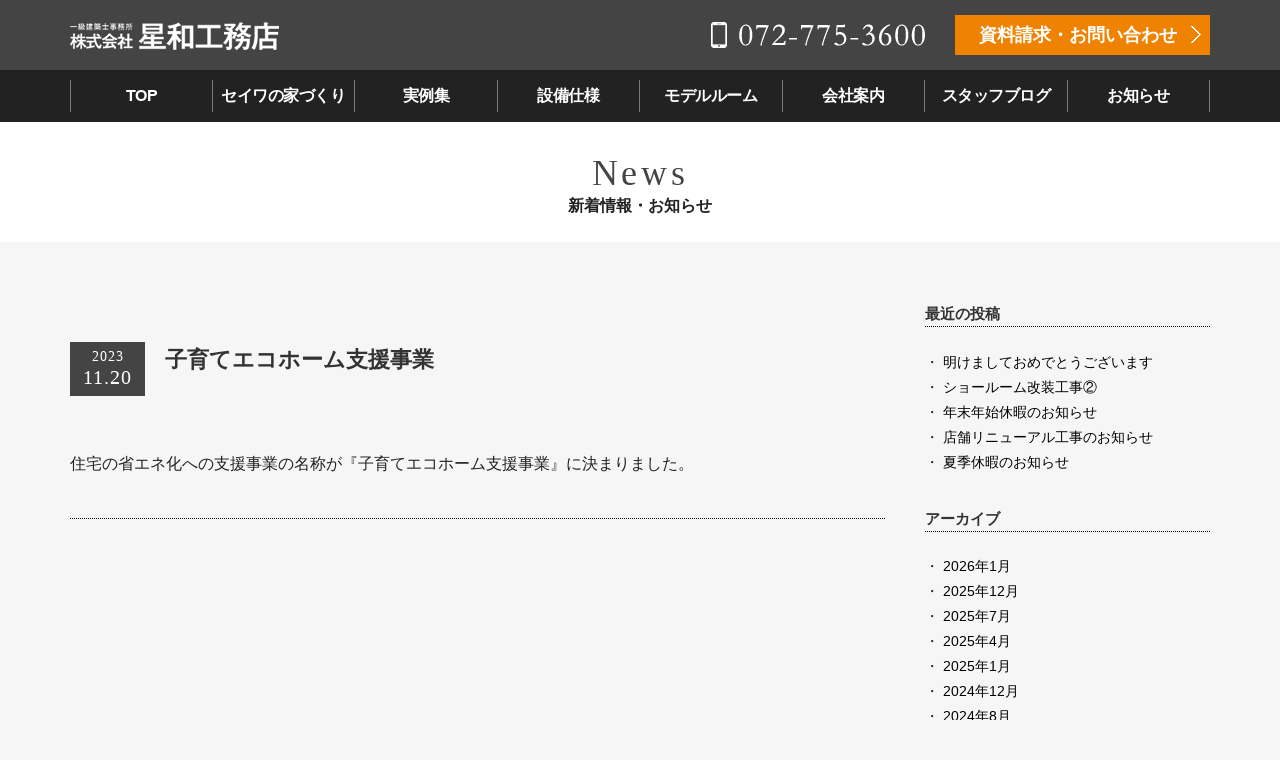

--- FILE ---
content_type: text/html; charset=UTF-8
request_url: https://seiwa-komuten.co.jp/news/2023/11/20/
body_size: 38158
content:
<!doctype html>
<html>

<head>
  <meta http-equiv="Content-Type" content="text/html; charset=utf-8" />
  <meta name="viewport" content="width=device-width">
  <meta name="format-detection" content="telephone=no">
  <title>20 | 11月 | 2023 | 星和工務店 | 伊丹市、尼崎市、西宮市、宝塚市、芦屋市の新築・建て替え・リフォームのことなら星和工務店</title>
  <meta name="description" content="伊丹市、尼崎市、西宮市、宝塚市、芦屋市を中心に関西一円で、新築・建て替え・リフォームなどの方は星和工務店にお気軽にご相談ください。 " />
  <meta name="viewport" content="width=device-width">
  <link rel="stylesheet" href="https://seiwa-komuten.co.jp/common/css/reset.css">
  <link rel="stylesheet" href="https://seiwa-komuten.co.jp/common/css/common.css">
  <link rel="stylesheet" href="https://seiwa-komuten.co.jp/common/css/module.css">
  <link rel="stylesheet" type="text/css" media="all" href="https://seiwa-komuten.co.jp/wp/wp-content/themes/seiwa-komuten/style.css" />
  <script>
    console.log("");
  </script>
  <script src="https://seiwa-komuten.co.jp/common/js/jquery-1.11.1.min.js"></script>
  <script src="https://seiwa-komuten.co.jp/common/js/common.js"></script>
  	<link rel='archives' title='2026年1月' href='https://seiwa-komuten.co.jp/news/2026/01/' />
	<link rel='archives' title='2025年12月' href='https://seiwa-komuten.co.jp/news/2025/12/' />
	<link rel='archives' title='2025年7月' href='https://seiwa-komuten.co.jp/news/2025/07/' />
	<link rel='archives' title='2025年4月' href='https://seiwa-komuten.co.jp/news/2025/04/' />
	<link rel='archives' title='2025年1月' href='https://seiwa-komuten.co.jp/news/2025/01/' />
	<link rel='archives' title='2024年12月' href='https://seiwa-komuten.co.jp/news/2024/12/' />
	<link rel='archives' title='2024年8月' href='https://seiwa-komuten.co.jp/news/2024/08/' />
	<link rel='archives' title='2024年4月' href='https://seiwa-komuten.co.jp/news/2024/04/' />
	<link rel='archives' title='2024年1月' href='https://seiwa-komuten.co.jp/news/2024/01/' />
	<link rel='archives' title='2023年11月' href='https://seiwa-komuten.co.jp/news/2023/11/' />
	<link rel='archives' title='2023年7月' href='https://seiwa-komuten.co.jp/news/2023/07/' />
	<link rel='archives' title='2023年4月' href='https://seiwa-komuten.co.jp/news/2023/04/' />
	<link rel='archives' title='2022年12月' href='https://seiwa-komuten.co.jp/news/2022/12/' />
	<link rel='archives' title='2022年8月' href='https://seiwa-komuten.co.jp/news/2022/08/' />
	<link rel='archives' title='2022年4月' href='https://seiwa-komuten.co.jp/news/2022/04/' />
	<link rel='archives' title='2022年2月' href='https://seiwa-komuten.co.jp/news/2022/02/' />
	<link rel='archives' title='2021年12月' href='https://seiwa-komuten.co.jp/news/2021/12/' />
  <title>2023年11月20日 &#8211; 星和工務店</title>
<meta name='robots' content='max-image-preview:large' />
<link rel='dns-prefetch' href='//fonts.googleapis.com' />
<link rel="alternate" type="application/rss+xml" title="星和工務店 &raquo; フィード" href="https://seiwa-komuten.co.jp/feed/" />
<link rel="alternate" type="application/rss+xml" title="星和工務店 &raquo; コメントフィード" href="https://seiwa-komuten.co.jp/comments/feed/" />
<style id='wp-img-auto-sizes-contain-inline-css' type='text/css'>
img:is([sizes=auto i],[sizes^="auto," i]){contain-intrinsic-size:3000px 1500px}
/*# sourceURL=wp-img-auto-sizes-contain-inline-css */
</style>
<style id='wp-emoji-styles-inline-css' type='text/css'>

	img.wp-smiley, img.emoji {
		display: inline !important;
		border: none !important;
		box-shadow: none !important;
		height: 1em !important;
		width: 1em !important;
		margin: 0 0.07em !important;
		vertical-align: -0.1em !important;
		background: none !important;
		padding: 0 !important;
	}
/*# sourceURL=wp-emoji-styles-inline-css */
</style>
<style id='wp-block-library-inline-css' type='text/css'>
:root{--wp-block-synced-color:#7a00df;--wp-block-synced-color--rgb:122,0,223;--wp-bound-block-color:var(--wp-block-synced-color);--wp-editor-canvas-background:#ddd;--wp-admin-theme-color:#007cba;--wp-admin-theme-color--rgb:0,124,186;--wp-admin-theme-color-darker-10:#006ba1;--wp-admin-theme-color-darker-10--rgb:0,107,160.5;--wp-admin-theme-color-darker-20:#005a87;--wp-admin-theme-color-darker-20--rgb:0,90,135;--wp-admin-border-width-focus:2px}@media (min-resolution:192dpi){:root{--wp-admin-border-width-focus:1.5px}}.wp-element-button{cursor:pointer}:root .has-very-light-gray-background-color{background-color:#eee}:root .has-very-dark-gray-background-color{background-color:#313131}:root .has-very-light-gray-color{color:#eee}:root .has-very-dark-gray-color{color:#313131}:root .has-vivid-green-cyan-to-vivid-cyan-blue-gradient-background{background:linear-gradient(135deg,#00d084,#0693e3)}:root .has-purple-crush-gradient-background{background:linear-gradient(135deg,#34e2e4,#4721fb 50%,#ab1dfe)}:root .has-hazy-dawn-gradient-background{background:linear-gradient(135deg,#faaca8,#dad0ec)}:root .has-subdued-olive-gradient-background{background:linear-gradient(135deg,#fafae1,#67a671)}:root .has-atomic-cream-gradient-background{background:linear-gradient(135deg,#fdd79a,#004a59)}:root .has-nightshade-gradient-background{background:linear-gradient(135deg,#330968,#31cdcf)}:root .has-midnight-gradient-background{background:linear-gradient(135deg,#020381,#2874fc)}:root{--wp--preset--font-size--normal:16px;--wp--preset--font-size--huge:42px}.has-regular-font-size{font-size:1em}.has-larger-font-size{font-size:2.625em}.has-normal-font-size{font-size:var(--wp--preset--font-size--normal)}.has-huge-font-size{font-size:var(--wp--preset--font-size--huge)}.has-text-align-center{text-align:center}.has-text-align-left{text-align:left}.has-text-align-right{text-align:right}.has-fit-text{white-space:nowrap!important}#end-resizable-editor-section{display:none}.aligncenter{clear:both}.items-justified-left{justify-content:flex-start}.items-justified-center{justify-content:center}.items-justified-right{justify-content:flex-end}.items-justified-space-between{justify-content:space-between}.screen-reader-text{border:0;clip-path:inset(50%);height:1px;margin:-1px;overflow:hidden;padding:0;position:absolute;width:1px;word-wrap:normal!important}.screen-reader-text:focus{background-color:#ddd;clip-path:none;color:#444;display:block;font-size:1em;height:auto;left:5px;line-height:normal;padding:15px 23px 14px;text-decoration:none;top:5px;width:auto;z-index:100000}html :where(.has-border-color){border-style:solid}html :where([style*=border-top-color]){border-top-style:solid}html :where([style*=border-right-color]){border-right-style:solid}html :where([style*=border-bottom-color]){border-bottom-style:solid}html :where([style*=border-left-color]){border-left-style:solid}html :where([style*=border-width]){border-style:solid}html :where([style*=border-top-width]){border-top-style:solid}html :where([style*=border-right-width]){border-right-style:solid}html :where([style*=border-bottom-width]){border-bottom-style:solid}html :where([style*=border-left-width]){border-left-style:solid}html :where(img[class*=wp-image-]){height:auto;max-width:100%}:where(figure){margin:0 0 1em}html :where(.is-position-sticky){--wp-admin--admin-bar--position-offset:var(--wp-admin--admin-bar--height,0px)}@media screen and (max-width:600px){html :where(.is-position-sticky){--wp-admin--admin-bar--position-offset:0px}}

/*# sourceURL=wp-block-library-inline-css */
</style><style id='wp-block-archives-inline-css' type='text/css'>
.wp-block-archives{box-sizing:border-box}.wp-block-archives-dropdown label{display:block}
/*# sourceURL=https://seiwa-komuten.co.jp/wp/wp-includes/blocks/archives/style.min.css */
</style>
<style id='wp-block-calendar-inline-css' type='text/css'>
.wp-block-calendar{text-align:center}.wp-block-calendar td,.wp-block-calendar th{border:1px solid;padding:.25em}.wp-block-calendar th{font-weight:400}.wp-block-calendar caption{background-color:inherit}.wp-block-calendar table{border-collapse:collapse;width:100%}.wp-block-calendar table.has-background th{background-color:inherit}.wp-block-calendar table.has-text-color th{color:inherit}.wp-block-calendar :where(table:not(.has-text-color)){color:#40464d}.wp-block-calendar :where(table:not(.has-text-color)) td,.wp-block-calendar :where(table:not(.has-text-color)) th{border-color:#ddd}:where(.wp-block-calendar table:not(.has-background) th){background:#ddd}
/*# sourceURL=https://seiwa-komuten.co.jp/wp/wp-includes/blocks/calendar/style.min.css */
</style>
<style id='wp-block-categories-inline-css' type='text/css'>
.wp-block-categories{box-sizing:border-box}.wp-block-categories.alignleft{margin-right:2em}.wp-block-categories.alignright{margin-left:2em}.wp-block-categories.wp-block-categories-dropdown.aligncenter{text-align:center}.wp-block-categories .wp-block-categories__label{display:block;width:100%}
/*# sourceURL=https://seiwa-komuten.co.jp/wp/wp-includes/blocks/categories/style.min.css */
</style>
<style id='wp-block-heading-inline-css' type='text/css'>
h1:where(.wp-block-heading).has-background,h2:where(.wp-block-heading).has-background,h3:where(.wp-block-heading).has-background,h4:where(.wp-block-heading).has-background,h5:where(.wp-block-heading).has-background,h6:where(.wp-block-heading).has-background{padding:1.25em 2.375em}h1.has-text-align-left[style*=writing-mode]:where([style*=vertical-lr]),h1.has-text-align-right[style*=writing-mode]:where([style*=vertical-rl]),h2.has-text-align-left[style*=writing-mode]:where([style*=vertical-lr]),h2.has-text-align-right[style*=writing-mode]:where([style*=vertical-rl]),h3.has-text-align-left[style*=writing-mode]:where([style*=vertical-lr]),h3.has-text-align-right[style*=writing-mode]:where([style*=vertical-rl]),h4.has-text-align-left[style*=writing-mode]:where([style*=vertical-lr]),h4.has-text-align-right[style*=writing-mode]:where([style*=vertical-rl]),h5.has-text-align-left[style*=writing-mode]:where([style*=vertical-lr]),h5.has-text-align-right[style*=writing-mode]:where([style*=vertical-rl]),h6.has-text-align-left[style*=writing-mode]:where([style*=vertical-lr]),h6.has-text-align-right[style*=writing-mode]:where([style*=vertical-rl]){rotate:180deg}
/*# sourceURL=https://seiwa-komuten.co.jp/wp/wp-includes/blocks/heading/style.min.css */
</style>
<style id='wp-block-latest-posts-inline-css' type='text/css'>
.wp-block-latest-posts{box-sizing:border-box}.wp-block-latest-posts.alignleft{margin-right:2em}.wp-block-latest-posts.alignright{margin-left:2em}.wp-block-latest-posts.wp-block-latest-posts__list{list-style:none}.wp-block-latest-posts.wp-block-latest-posts__list li{clear:both;overflow-wrap:break-word}.wp-block-latest-posts.is-grid{display:flex;flex-wrap:wrap}.wp-block-latest-posts.is-grid li{margin:0 1.25em 1.25em 0;width:100%}@media (min-width:600px){.wp-block-latest-posts.columns-2 li{width:calc(50% - .625em)}.wp-block-latest-posts.columns-2 li:nth-child(2n){margin-right:0}.wp-block-latest-posts.columns-3 li{width:calc(33.33333% - .83333em)}.wp-block-latest-posts.columns-3 li:nth-child(3n){margin-right:0}.wp-block-latest-posts.columns-4 li{width:calc(25% - .9375em)}.wp-block-latest-posts.columns-4 li:nth-child(4n){margin-right:0}.wp-block-latest-posts.columns-5 li{width:calc(20% - 1em)}.wp-block-latest-posts.columns-5 li:nth-child(5n){margin-right:0}.wp-block-latest-posts.columns-6 li{width:calc(16.66667% - 1.04167em)}.wp-block-latest-posts.columns-6 li:nth-child(6n){margin-right:0}}:root :where(.wp-block-latest-posts.is-grid){padding:0}:root :where(.wp-block-latest-posts.wp-block-latest-posts__list){padding-left:0}.wp-block-latest-posts__post-author,.wp-block-latest-posts__post-date{display:block;font-size:.8125em}.wp-block-latest-posts__post-excerpt,.wp-block-latest-posts__post-full-content{margin-bottom:1em;margin-top:.5em}.wp-block-latest-posts__featured-image a{display:inline-block}.wp-block-latest-posts__featured-image img{height:auto;max-width:100%;width:auto}.wp-block-latest-posts__featured-image.alignleft{float:left;margin-right:1em}.wp-block-latest-posts__featured-image.alignright{float:right;margin-left:1em}.wp-block-latest-posts__featured-image.aligncenter{margin-bottom:1em;text-align:center}
/*# sourceURL=https://seiwa-komuten.co.jp/wp/wp-includes/blocks/latest-posts/style.min.css */
</style>
<style id='wp-block-group-inline-css' type='text/css'>
.wp-block-group{box-sizing:border-box}:where(.wp-block-group.wp-block-group-is-layout-constrained){position:relative}
/*# sourceURL=https://seiwa-komuten.co.jp/wp/wp-includes/blocks/group/style.min.css */
</style>
<style id='global-styles-inline-css' type='text/css'>
:root{--wp--preset--aspect-ratio--square: 1;--wp--preset--aspect-ratio--4-3: 4/3;--wp--preset--aspect-ratio--3-4: 3/4;--wp--preset--aspect-ratio--3-2: 3/2;--wp--preset--aspect-ratio--2-3: 2/3;--wp--preset--aspect-ratio--16-9: 16/9;--wp--preset--aspect-ratio--9-16: 9/16;--wp--preset--color--black: #000000;--wp--preset--color--cyan-bluish-gray: #abb8c3;--wp--preset--color--white: #ffffff;--wp--preset--color--pale-pink: #f78da7;--wp--preset--color--vivid-red: #cf2e2e;--wp--preset--color--luminous-vivid-orange: #ff6900;--wp--preset--color--luminous-vivid-amber: #fcb900;--wp--preset--color--light-green-cyan: #7bdcb5;--wp--preset--color--vivid-green-cyan: #00d084;--wp--preset--color--pale-cyan-blue: #8ed1fc;--wp--preset--color--vivid-cyan-blue: #0693e3;--wp--preset--color--vivid-purple: #9b51e0;--wp--preset--gradient--vivid-cyan-blue-to-vivid-purple: linear-gradient(135deg,rgb(6,147,227) 0%,rgb(155,81,224) 100%);--wp--preset--gradient--light-green-cyan-to-vivid-green-cyan: linear-gradient(135deg,rgb(122,220,180) 0%,rgb(0,208,130) 100%);--wp--preset--gradient--luminous-vivid-amber-to-luminous-vivid-orange: linear-gradient(135deg,rgb(252,185,0) 0%,rgb(255,105,0) 100%);--wp--preset--gradient--luminous-vivid-orange-to-vivid-red: linear-gradient(135deg,rgb(255,105,0) 0%,rgb(207,46,46) 100%);--wp--preset--gradient--very-light-gray-to-cyan-bluish-gray: linear-gradient(135deg,rgb(238,238,238) 0%,rgb(169,184,195) 100%);--wp--preset--gradient--cool-to-warm-spectrum: linear-gradient(135deg,rgb(74,234,220) 0%,rgb(151,120,209) 20%,rgb(207,42,186) 40%,rgb(238,44,130) 60%,rgb(251,105,98) 80%,rgb(254,248,76) 100%);--wp--preset--gradient--blush-light-purple: linear-gradient(135deg,rgb(255,206,236) 0%,rgb(152,150,240) 100%);--wp--preset--gradient--blush-bordeaux: linear-gradient(135deg,rgb(254,205,165) 0%,rgb(254,45,45) 50%,rgb(107,0,62) 100%);--wp--preset--gradient--luminous-dusk: linear-gradient(135deg,rgb(255,203,112) 0%,rgb(199,81,192) 50%,rgb(65,88,208) 100%);--wp--preset--gradient--pale-ocean: linear-gradient(135deg,rgb(255,245,203) 0%,rgb(182,227,212) 50%,rgb(51,167,181) 100%);--wp--preset--gradient--electric-grass: linear-gradient(135deg,rgb(202,248,128) 0%,rgb(113,206,126) 100%);--wp--preset--gradient--midnight: linear-gradient(135deg,rgb(2,3,129) 0%,rgb(40,116,252) 100%);--wp--preset--font-size--small: 13px;--wp--preset--font-size--medium: 20px;--wp--preset--font-size--large: 36px;--wp--preset--font-size--x-large: 42px;--wp--preset--spacing--20: 0.44rem;--wp--preset--spacing--30: 0.67rem;--wp--preset--spacing--40: 1rem;--wp--preset--spacing--50: 1.5rem;--wp--preset--spacing--60: 2.25rem;--wp--preset--spacing--70: 3.38rem;--wp--preset--spacing--80: 5.06rem;--wp--preset--shadow--natural: 6px 6px 9px rgba(0, 0, 0, 0.2);--wp--preset--shadow--deep: 12px 12px 50px rgba(0, 0, 0, 0.4);--wp--preset--shadow--sharp: 6px 6px 0px rgba(0, 0, 0, 0.2);--wp--preset--shadow--outlined: 6px 6px 0px -3px rgb(255, 255, 255), 6px 6px rgb(0, 0, 0);--wp--preset--shadow--crisp: 6px 6px 0px rgb(0, 0, 0);}:where(.is-layout-flex){gap: 0.5em;}:where(.is-layout-grid){gap: 0.5em;}body .is-layout-flex{display: flex;}.is-layout-flex{flex-wrap: wrap;align-items: center;}.is-layout-flex > :is(*, div){margin: 0;}body .is-layout-grid{display: grid;}.is-layout-grid > :is(*, div){margin: 0;}:where(.wp-block-columns.is-layout-flex){gap: 2em;}:where(.wp-block-columns.is-layout-grid){gap: 2em;}:where(.wp-block-post-template.is-layout-flex){gap: 1.25em;}:where(.wp-block-post-template.is-layout-grid){gap: 1.25em;}.has-black-color{color: var(--wp--preset--color--black) !important;}.has-cyan-bluish-gray-color{color: var(--wp--preset--color--cyan-bluish-gray) !important;}.has-white-color{color: var(--wp--preset--color--white) !important;}.has-pale-pink-color{color: var(--wp--preset--color--pale-pink) !important;}.has-vivid-red-color{color: var(--wp--preset--color--vivid-red) !important;}.has-luminous-vivid-orange-color{color: var(--wp--preset--color--luminous-vivid-orange) !important;}.has-luminous-vivid-amber-color{color: var(--wp--preset--color--luminous-vivid-amber) !important;}.has-light-green-cyan-color{color: var(--wp--preset--color--light-green-cyan) !important;}.has-vivid-green-cyan-color{color: var(--wp--preset--color--vivid-green-cyan) !important;}.has-pale-cyan-blue-color{color: var(--wp--preset--color--pale-cyan-blue) !important;}.has-vivid-cyan-blue-color{color: var(--wp--preset--color--vivid-cyan-blue) !important;}.has-vivid-purple-color{color: var(--wp--preset--color--vivid-purple) !important;}.has-black-background-color{background-color: var(--wp--preset--color--black) !important;}.has-cyan-bluish-gray-background-color{background-color: var(--wp--preset--color--cyan-bluish-gray) !important;}.has-white-background-color{background-color: var(--wp--preset--color--white) !important;}.has-pale-pink-background-color{background-color: var(--wp--preset--color--pale-pink) !important;}.has-vivid-red-background-color{background-color: var(--wp--preset--color--vivid-red) !important;}.has-luminous-vivid-orange-background-color{background-color: var(--wp--preset--color--luminous-vivid-orange) !important;}.has-luminous-vivid-amber-background-color{background-color: var(--wp--preset--color--luminous-vivid-amber) !important;}.has-light-green-cyan-background-color{background-color: var(--wp--preset--color--light-green-cyan) !important;}.has-vivid-green-cyan-background-color{background-color: var(--wp--preset--color--vivid-green-cyan) !important;}.has-pale-cyan-blue-background-color{background-color: var(--wp--preset--color--pale-cyan-blue) !important;}.has-vivid-cyan-blue-background-color{background-color: var(--wp--preset--color--vivid-cyan-blue) !important;}.has-vivid-purple-background-color{background-color: var(--wp--preset--color--vivid-purple) !important;}.has-black-border-color{border-color: var(--wp--preset--color--black) !important;}.has-cyan-bluish-gray-border-color{border-color: var(--wp--preset--color--cyan-bluish-gray) !important;}.has-white-border-color{border-color: var(--wp--preset--color--white) !important;}.has-pale-pink-border-color{border-color: var(--wp--preset--color--pale-pink) !important;}.has-vivid-red-border-color{border-color: var(--wp--preset--color--vivid-red) !important;}.has-luminous-vivid-orange-border-color{border-color: var(--wp--preset--color--luminous-vivid-orange) !important;}.has-luminous-vivid-amber-border-color{border-color: var(--wp--preset--color--luminous-vivid-amber) !important;}.has-light-green-cyan-border-color{border-color: var(--wp--preset--color--light-green-cyan) !important;}.has-vivid-green-cyan-border-color{border-color: var(--wp--preset--color--vivid-green-cyan) !important;}.has-pale-cyan-blue-border-color{border-color: var(--wp--preset--color--pale-cyan-blue) !important;}.has-vivid-cyan-blue-border-color{border-color: var(--wp--preset--color--vivid-cyan-blue) !important;}.has-vivid-purple-border-color{border-color: var(--wp--preset--color--vivid-purple) !important;}.has-vivid-cyan-blue-to-vivid-purple-gradient-background{background: var(--wp--preset--gradient--vivid-cyan-blue-to-vivid-purple) !important;}.has-light-green-cyan-to-vivid-green-cyan-gradient-background{background: var(--wp--preset--gradient--light-green-cyan-to-vivid-green-cyan) !important;}.has-luminous-vivid-amber-to-luminous-vivid-orange-gradient-background{background: var(--wp--preset--gradient--luminous-vivid-amber-to-luminous-vivid-orange) !important;}.has-luminous-vivid-orange-to-vivid-red-gradient-background{background: var(--wp--preset--gradient--luminous-vivid-orange-to-vivid-red) !important;}.has-very-light-gray-to-cyan-bluish-gray-gradient-background{background: var(--wp--preset--gradient--very-light-gray-to-cyan-bluish-gray) !important;}.has-cool-to-warm-spectrum-gradient-background{background: var(--wp--preset--gradient--cool-to-warm-spectrum) !important;}.has-blush-light-purple-gradient-background{background: var(--wp--preset--gradient--blush-light-purple) !important;}.has-blush-bordeaux-gradient-background{background: var(--wp--preset--gradient--blush-bordeaux) !important;}.has-luminous-dusk-gradient-background{background: var(--wp--preset--gradient--luminous-dusk) !important;}.has-pale-ocean-gradient-background{background: var(--wp--preset--gradient--pale-ocean) !important;}.has-electric-grass-gradient-background{background: var(--wp--preset--gradient--electric-grass) !important;}.has-midnight-gradient-background{background: var(--wp--preset--gradient--midnight) !important;}.has-small-font-size{font-size: var(--wp--preset--font-size--small) !important;}.has-medium-font-size{font-size: var(--wp--preset--font-size--medium) !important;}.has-large-font-size{font-size: var(--wp--preset--font-size--large) !important;}.has-x-large-font-size{font-size: var(--wp--preset--font-size--x-large) !important;}
/*# sourceURL=global-styles-inline-css */
</style>

<style id='classic-theme-styles-inline-css' type='text/css'>
/*! This file is auto-generated */
.wp-block-button__link{color:#fff;background-color:#32373c;border-radius:9999px;box-shadow:none;text-decoration:none;padding:calc(.667em + 2px) calc(1.333em + 2px);font-size:1.125em}.wp-block-file__button{background:#32373c;color:#fff;text-decoration:none}
/*# sourceURL=/wp-includes/css/classic-themes.min.css */
</style>
<link rel='stylesheet' id='wp-pagenavi-css' href='https://seiwa-komuten.co.jp/wp/wp-content/plugins/wp-pagenavi/pagenavi-css.css?ver=2.70' type='text/css' media='all' />
<link rel='stylesheet' id='twentythirteen-fonts-css' href='//fonts.googleapis.com/css?family=Source+Sans+Pro%3A300%2C400%2C700%2C300italic%2C400italic%2C700italic%7CBitter%3A400%2C700&#038;subset=latin%2Clatin-ext' type='text/css' media='all' />
<link rel='stylesheet' id='genericons-css' href='https://seiwa-komuten.co.jp/wp/wp-content/themes/seiwa-komuten/fonts/genericons.css?ver=2.09' type='text/css' media='all' />
<link rel='stylesheet' id='twentythirteen-style-css' href='https://seiwa-komuten.co.jp/wp/wp-content/themes/seiwa-komuten/style.css?ver=2013-07-18' type='text/css' media='all' />
<link rel='stylesheet' id='news-css' href='https://seiwa-komuten.co.jp/wp/wp-content/themes/seiwa-komuten/css/news.css?ver=6.9' type='text/css' media='all' />
<link rel="https://api.w.org/" href="https://seiwa-komuten.co.jp/wp-json/" /><link rel="EditURI" type="application/rsd+xml" title="RSD" href="https://seiwa-komuten.co.jp/wp/xmlrpc.php?rsd" />
<meta name="generator" content="WordPress 6.9" />
	<style type="text/css" id="twentythirteen-header-css">
			.site-header {
			background: url(https://seiwa-komuten.co.jp/wp/wp-content/themes/seiwa-komuten/images/headers/circle.png) no-repeat scroll top;
			background-size: 1600px auto;
		}
		</style>
	</head>

<body class="archive date wp-theme-seiwa-komuten class-name sidebar ">
  <div id="container"> <a name="pagetop" id="pagetop"></a>
    <header>
      <div class="inner">
        <h1 id="logo"><a href="https://seiwa-komuten.co.jp/"><img src="https://seiwa-komuten.co.jp/common/img/parts_logo.png" width="209" height="28" alt="株式会社 星和工務店" /></a></h1>
        <address>
          <img src="https://seiwa-komuten.co.jp/common/img/parts_tel.png" width="214" height="26" alt="">
        </address>
        <p class="btn-contact"><a href="https://seiwa-komuten.co.jp/contact/">資料請求・お問い合わせ</a></p>
        <div class="btn-gnav"></div>
      </div>
    </header>

    <nav id="gnav">
      <ul>
        <li id="gn-top"><a href="https://seiwa-komuten.co.jp/">TOP</a></li>
        <li id="gn-making"><a href="https://seiwa-komuten.co.jp/making/">セイワの家づくり</a>
          <ul>
            <li><a href="/making/">新築戸建</a></li>
            <li><a href="/apart/">木造アパート</a></li>
          </ul>
        </li>
        <li id="gn-equipment"><a href="https://seiwa-komuten.co.jp/works/">実例集</a></li>
        <li id="gn-equipment"><a href="https://seiwa-komuten.co.jp/equipment/">設備仕様</a></li>
        <li id="gn-modelroom"><a href="https://seiwa-komuten.co.jp/modelroom/">モデルルーム</a>
          <ul>
            <li><a href="/modelroom/modelroom_cat/newhouse/">新築戸建</a></li>
            <li><a href="/modelroom/modelroom_cat/apartment/">木造アパート</a></li>
          </ul>
        </li>
        <li id="gn-company"><a href="https://seiwa-komuten.co.jp/company/">会社案内 </a></li>
        <li id="gn-blog"><a href="https://seiwa-komuten.co.jp/blog/">スタッフブログ</a></li>
        <li id="gn-news"><a href="https://seiwa-komuten.co.jp/news/">お知らせ</a></li>
        <li id="gn-tel">
          <address><a href="tel:0727753600"><img src="https://seiwa-komuten.co.jp/common/img/parts_tel.png" width="214" height="26" alt=""></a></address>
        </li>
        <li id="gn-contact"><a href="https://seiwa-komuten.co.jp/contact/">資料請求・お問い合わせ</a></li>
      </ul>
    </nav>

    <main>
              <div id="pagettl">
                      <p class="en">News</p>
            <h1>新着情報・お知らせ</h1>
                          </div>
<section>
<div class="inner clearfix">
<div id="news-wrap">
<!-- Contents -->			
				
							
				
<article class="entry-wrap" id="645">
<div class="entry-head">
<p class="date"><span>2023</span>11.20</p>
<h2>子育てエコホーム支援事業</h2>
</div>
<div class="entry-body">  
<p>住宅の省エネ化への支援事業の名称が『子育てエコホーム支援事業』に決まりました。</p>
</div>
</article>
					
								    
				    <div class="nav-below">
					</div><!-- /.nav-below -->
				 
								
				
</div>
<div id="sidebar">
	<div id="secondary" class="sidebar-container" role="complementary">
		<div class="widget-area">
			<aside id="block-7" class="widget widget_block">
<div class="wp-block-group"><div class="wp-block-group__inner-container is-layout-flow wp-block-group-is-layout-flow">
<h2 class="widget-title wp-block-heading">最近の投稿</h2>


<ul class="wp-block-latest-posts__list wp-block-latest-posts"><li><a class="wp-block-latest-posts__post-title" href="https://seiwa-komuten.co.jp/news/2026/01/06/1504/">明けましておめでとうございます</a></li>
<li><a class="wp-block-latest-posts__post-title" href="https://seiwa-komuten.co.jp/news/2026/01/05/1488/">ショールーム改装工事②</a></li>
<li><a class="wp-block-latest-posts__post-title" href="https://seiwa-komuten.co.jp/news/2025/12/24/1451/">年末年始休暇のお知らせ</a></li>
<li><a class="wp-block-latest-posts__post-title" href="https://seiwa-komuten.co.jp/news/2025/12/16/1434/">店舗リニューアル工事のお知らせ</a></li>
<li><a class="wp-block-latest-posts__post-title" href="https://seiwa-komuten.co.jp/news/2025/07/12/1386/">夏季休暇のお知らせ</a></li>
</ul></div></div>
</aside><aside id="block-5" class="widget widget_block">
<div class="wp-block-group"><div class="wp-block-group__inner-container is-layout-flow wp-block-group-is-layout-flow">
<h2 class="widget-title wp-block-heading">アーカイブ</h2>


<ul class="wp-block-archives-list wp-block-archives">	<li><a href='https://seiwa-komuten.co.jp/news/2026/01/'>2026年1月</a></li>
	<li><a href='https://seiwa-komuten.co.jp/news/2025/12/'>2025年12月</a></li>
	<li><a href='https://seiwa-komuten.co.jp/news/2025/07/'>2025年7月</a></li>
	<li><a href='https://seiwa-komuten.co.jp/news/2025/04/'>2025年4月</a></li>
	<li><a href='https://seiwa-komuten.co.jp/news/2025/01/'>2025年1月</a></li>
	<li><a href='https://seiwa-komuten.co.jp/news/2024/12/'>2024年12月</a></li>
	<li><a href='https://seiwa-komuten.co.jp/news/2024/08/'>2024年8月</a></li>
	<li><a href='https://seiwa-komuten.co.jp/news/2024/04/'>2024年4月</a></li>
	<li><a href='https://seiwa-komuten.co.jp/news/2024/01/'>2024年1月</a></li>
	<li><a href='https://seiwa-komuten.co.jp/news/2023/11/' aria-current="page">2023年11月</a></li>
	<li><a href='https://seiwa-komuten.co.jp/news/2023/07/'>2023年7月</a></li>
	<li><a href='https://seiwa-komuten.co.jp/news/2023/04/'>2023年4月</a></li>
	<li><a href='https://seiwa-komuten.co.jp/news/2022/12/'>2022年12月</a></li>
	<li><a href='https://seiwa-komuten.co.jp/news/2022/08/'>2022年8月</a></li>
	<li><a href='https://seiwa-komuten.co.jp/news/2022/04/'>2022年4月</a></li>
	<li><a href='https://seiwa-komuten.co.jp/news/2022/02/'>2022年2月</a></li>
	<li><a href='https://seiwa-komuten.co.jp/news/2021/12/'>2021年12月</a></li>
</ul></div></div>
</aside><aside id="block-6" class="widget widget_block">
<div class="wp-block-group"><div class="wp-block-group__inner-container is-layout-flow wp-block-group-is-layout-flow">
<h2 class="widget-title wp-block-heading">カテゴリー</h2>


<ul class="wp-block-categories-list wp-block-categories">	<li class="cat-item cat-item-1"><a href="https://seiwa-komuten.co.jp/news/category/uncategorized/">未分類</a>
</li>
	<li class="cat-item cat-item-11"><a href="https://seiwa-komuten.co.jp/news/category/%e4%bc%91%e6%9a%87%e5%91%8a%e7%9f%a5/">休暇告知</a>
</li>
</ul></div></div>
</aside><aside id="block-8" class="widget widget_block">
<div class="wp-block-group"><div class="wp-block-group__inner-container is-layout-flow wp-block-group-is-layout-flow">
<h2 class="widget-title wp-block-heading">カレンダー</h2>


<div class="wp-block-calendar"><table id="wp-calendar" class="wp-calendar-table">
	<caption>2023年11月</caption>
	<thead>
	<tr>
		<th scope="col" aria-label="月曜日">月</th>
		<th scope="col" aria-label="火曜日">火</th>
		<th scope="col" aria-label="水曜日">水</th>
		<th scope="col" aria-label="木曜日">木</th>
		<th scope="col" aria-label="金曜日">金</th>
		<th scope="col" aria-label="土曜日">土</th>
		<th scope="col" aria-label="日曜日">日</th>
	</tr>
	</thead>
	<tbody>
	<tr>
		<td colspan="2" class="pad">&nbsp;</td><td>1</td><td>2</td><td>3</td><td>4</td><td>5</td>
	</tr>
	<tr>
		<td>6</td><td>7</td><td>8</td><td>9</td><td>10</td><td>11</td><td>12</td>
	</tr>
	<tr>
		<td>13</td><td>14</td><td>15</td><td>16</td><td>17</td><td>18</td><td>19</td>
	</tr>
	<tr>
		<td><a href="https://seiwa-komuten.co.jp/news/2023/11/20/" aria-label="2023年11月20日 に投稿を公開">20</a></td><td>21</td><td>22</td><td>23</td><td>24</td><td>25</td><td>26</td>
	</tr>
	<tr>
		<td>27</td><td>28</td><td>29</td><td><a href="https://seiwa-komuten.co.jp/news/2023/11/30/" aria-label="2023年11月30日 に投稿を公開">30</a></td>
		<td class="pad" colspan="3">&nbsp;</td>
	</tr>
	</tbody>
	</table><nav aria-label="前と次の月" class="wp-calendar-nav">
		<span class="wp-calendar-nav-prev"><a href="https://seiwa-komuten.co.jp/news/2023/07/">&laquo; 7月</a></span>
		<span class="pad">&nbsp;</span>
		<span class="wp-calendar-nav-next"><a href="https://seiwa-komuten.co.jp/news/2024/01/">1月 &raquo;</a></span>
	</nav></div></div></div>
</aside>		</div><!-- .widget-area -->
	</div><!-- #secondary -->
</div>
</div>
</section>
</main>
<footer>
  <div class="inner">
    <figure><img src="https://seiwa-komuten.co.jp/common/img/img_f_office.jpg" width="440" height="254" alt=""></figure>
    <div class="f-contact-wrap">
      <h3>お気軽にご相談・お問い合せください</h3>
      <p><img src="https://seiwa-komuten.co.jp/common/img/parts_tel.png" width="230" height="26" alt=""></p>
      <p class="size13">営業時間 10:00～18:00 定休日 水曜</p>
      <p class="btn-contact"><a href="https://seiwa-komuten.co.jp/contact/">資料請求・お問い合わせ</a></p>
    </div>
    <div class="f-company-wrap">
      <nav id="fnav">
        <ul>
          <li><a href="https://seiwa-komuten.co.jp/making/">セイワの家づくり</a></li>
          <li><a href="https://seiwa-komuten.co.jp/works/">実例集</a></li>
          <li><a href="https://seiwa-komuten.co.jp/equipment/">設備仕様</a></li>
          <li><a href="https://seiwa-komuten.co.jp/modelroom/">モデルルーム</a></li>
          <li><a href="https://seiwa-komuten.co.jp/company/" target="_blank">会社案内 </a></li>
          <li><a href="https://seiwa-komuten.co.jp/blog/">スタッフブログ</a></li>
          <li><a href="https://seiwa-komuten.co.jp/news/">お知らせ</a></li>
          <li><a href="https://seiwa-komuten.co.jp/contact/">お問い合わせ</a></li>
          <li><a href="https://seiwa-komuten.co.jp/privacy/">個人情報保護方針</a></li>
        </ul>
      </nav>
      <div class="f-company">
        <h3><img src="https://seiwa-komuten.co.jp/common/img/parts_logo_seiwa.png" alt="株式会社 星和工務店" width="192" height="26"></h3>
        <p>〒664-0873 兵庫県伊丹市野間1-6-9<br>
          Tel:072-775-3600, Fax:072-775-3800</p>
        <p class="copyright">Copyright &copy; 2021 Seiwa Komuten. All Rights Reserved.</p>
      </div>
    </div>
  </div>
</footer>
</div>
<script type="speculationrules">
{"prefetch":[{"source":"document","where":{"and":[{"href_matches":"/*"},{"not":{"href_matches":["/wp/wp-*.php","/wp/wp-admin/*","/wp/wp-content/uploads/*","/wp/wp-content/*","/wp/wp-content/plugins/*","/wp/wp-content/themes/seiwa-komuten/*","/*\\?(.+)"]}},{"not":{"selector_matches":"a[rel~=\"nofollow\"]"}},{"not":{"selector_matches":".no-prefetch, .no-prefetch a"}}]},"eagerness":"conservative"}]}
</script>
<script id="wp-emoji-settings" type="application/json">
{"baseUrl":"https://s.w.org/images/core/emoji/17.0.2/72x72/","ext":".png","svgUrl":"https://s.w.org/images/core/emoji/17.0.2/svg/","svgExt":".svg","source":{"concatemoji":"https://seiwa-komuten.co.jp/wp/wp-includes/js/wp-emoji-release.min.js?ver=6.9"}}
</script>
<script type="module">
/* <![CDATA[ */
/*! This file is auto-generated */
const a=JSON.parse(document.getElementById("wp-emoji-settings").textContent),o=(window._wpemojiSettings=a,"wpEmojiSettingsSupports"),s=["flag","emoji"];function i(e){try{var t={supportTests:e,timestamp:(new Date).valueOf()};sessionStorage.setItem(o,JSON.stringify(t))}catch(e){}}function c(e,t,n){e.clearRect(0,0,e.canvas.width,e.canvas.height),e.fillText(t,0,0);t=new Uint32Array(e.getImageData(0,0,e.canvas.width,e.canvas.height).data);e.clearRect(0,0,e.canvas.width,e.canvas.height),e.fillText(n,0,0);const a=new Uint32Array(e.getImageData(0,0,e.canvas.width,e.canvas.height).data);return t.every((e,t)=>e===a[t])}function p(e,t){e.clearRect(0,0,e.canvas.width,e.canvas.height),e.fillText(t,0,0);var n=e.getImageData(16,16,1,1);for(let e=0;e<n.data.length;e++)if(0!==n.data[e])return!1;return!0}function u(e,t,n,a){switch(t){case"flag":return n(e,"\ud83c\udff3\ufe0f\u200d\u26a7\ufe0f","\ud83c\udff3\ufe0f\u200b\u26a7\ufe0f")?!1:!n(e,"\ud83c\udde8\ud83c\uddf6","\ud83c\udde8\u200b\ud83c\uddf6")&&!n(e,"\ud83c\udff4\udb40\udc67\udb40\udc62\udb40\udc65\udb40\udc6e\udb40\udc67\udb40\udc7f","\ud83c\udff4\u200b\udb40\udc67\u200b\udb40\udc62\u200b\udb40\udc65\u200b\udb40\udc6e\u200b\udb40\udc67\u200b\udb40\udc7f");case"emoji":return!a(e,"\ud83e\u1fac8")}return!1}function f(e,t,n,a){let r;const o=(r="undefined"!=typeof WorkerGlobalScope&&self instanceof WorkerGlobalScope?new OffscreenCanvas(300,150):document.createElement("canvas")).getContext("2d",{willReadFrequently:!0}),s=(o.textBaseline="top",o.font="600 32px Arial",{});return e.forEach(e=>{s[e]=t(o,e,n,a)}),s}function r(e){var t=document.createElement("script");t.src=e,t.defer=!0,document.head.appendChild(t)}a.supports={everything:!0,everythingExceptFlag:!0},new Promise(t=>{let n=function(){try{var e=JSON.parse(sessionStorage.getItem(o));if("object"==typeof e&&"number"==typeof e.timestamp&&(new Date).valueOf()<e.timestamp+604800&&"object"==typeof e.supportTests)return e.supportTests}catch(e){}return null}();if(!n){if("undefined"!=typeof Worker&&"undefined"!=typeof OffscreenCanvas&&"undefined"!=typeof URL&&URL.createObjectURL&&"undefined"!=typeof Blob)try{var e="postMessage("+f.toString()+"("+[JSON.stringify(s),u.toString(),c.toString(),p.toString()].join(",")+"));",a=new Blob([e],{type:"text/javascript"});const r=new Worker(URL.createObjectURL(a),{name:"wpTestEmojiSupports"});return void(r.onmessage=e=>{i(n=e.data),r.terminate(),t(n)})}catch(e){}i(n=f(s,u,c,p))}t(n)}).then(e=>{for(const n in e)a.supports[n]=e[n],a.supports.everything=a.supports.everything&&a.supports[n],"flag"!==n&&(a.supports.everythingExceptFlag=a.supports.everythingExceptFlag&&a.supports[n]);var t;a.supports.everythingExceptFlag=a.supports.everythingExceptFlag&&!a.supports.flag,a.supports.everything||((t=a.source||{}).concatemoji?r(t.concatemoji):t.wpemoji&&t.twemoji&&(r(t.twemoji),r(t.wpemoji)))});
//# sourceURL=https://seiwa-komuten.co.jp/wp/wp-includes/js/wp-emoji-loader.min.js
/* ]]> */
</script>
<script>
$(document).ready(function () {
$('#post-645').bxSlider({
      mode: 'fade',
      auto: true,
      infiniteLoop: true,
      responsive: false,
      speed: 1000,
      displaySlideQty: 1,
      pager: true,
      slideWidth: 950,
      minSlides: 1,
      maxSlides: 1,
      moveSlides: 1,
      slideMargin: 0,
      nextText: '<img src="https://seiwa-komuten.co.jp/wp/wp-content/themes/seiwa-komuten/img/parts_s_next.png" width="45" height="45" alt="" />',
      prevText: '<img src="https://seiwa-komuten.co.jp/wp/wp-content/themes/seiwa-komuten/img/parts_s_perv.png" width="45" height="45" alt="" />',
      pause: 4000,
      adaptiveHeight : true,
      pagerCustom: '#th-645',
      captions:true
});
});
</script></body>

</html>

--- FILE ---
content_type: text/css
request_url: https://seiwa-komuten.co.jp/common/css/reset.css
body_size: 2144
content:
@charset "UTF-8";
/* ===================================================================
CSS information
=================================================================== */
/* reset */
@font-face {
  font-family: "Yu Gothic";
  src: local("Yu Gothic Medium");
  font-weight: 100;
}
@font-face {
  font-family: "Yu Gothic";
  src: local("Yu Gothic Medium");
  font-weight: 200;
}
@font-face {
  font-family: "Yu Gothic";
  src: local("Yu Gothic Medium");
  font-weight: 300;
}
@font-face {
  font-family: "Yu Gothic";
  src: local("Yu Gothic Medium");
  font-weight: 400;
}
@font-face {
  font-family: "Yu Gothic";
  src: local("Yu Gothic Bold");
  font-weight: bold;
}

body {
  font-family: "Yu Gothic", YuGothic;
}

html {
	overflow-y: scroll;
	font-size: 62.5%;
	height: 100%;
}

body{
	line-height: 1.8;
	color: #222;
	background: #F6F6F6;
	min-width: 1200px;
	font-size: 1.6rem;
	font-family: 'Yu Gothic', 'メイリオ',Meiryo,'ヒラギノ角ゴ ProN W3','Hiragino Kaku Gothic ProN','ＭＳ Ｐゴシック',sans-serif;
	height: 100%;
	font-feature-settings: "palt";
}

main{
}

body,div,dl,dt,dd,ul,ol,li,h1,h2,h3,h4,h5,h6,pre,form,fieldset,input,textarea,p,blockquote,th,td,address,figure,section,article {
	margin: 0;
	padding: 0;
	-webkit-text-size-adjust: 100%;
    -webkit-tap-highlight-color:rgba(0,0,0,0);
	-webkit-box-sizing: border-box;
	-moz-box-sizing: border-box;
	-o-box-sizing: border-box;
	-ms-box-sizing: border-box;
	box-sizing: border-box;
}

address,caption,cite,code,dfn,em,strong,th,var {
font-style: normal;
}
table {
border-collapse: collapse;
border-spacing: 0;
}
caption,th {
text-align: left;
}
q:before,q:after {
content: '';
}
object,embed {
vertical-align: top;
}
hr,legend {
display: none;
}
h1,h2,h3,h4,h5,h6 {
	font-size: 1.6rem;
	font-weight: 300;
	line-height: 1.4;
}

img,abbr,acronym,fieldset {
border: 0;
}
ul,ol {
list-style-type: none;
}

a{
	color: #000;
	text-decoration: none;
}

a:hover{
	color: #000;
	text-decoration: none;
	opacity: 0.5;
}

@media only screen and (max-width: 600px) {
	html {
		font-size: 2vw;
	}
	body{
		min-width: 100%;
		font-size: 1.6rem;
	}
	img {
	  max-width: 100%;
	  height: auto;
	  vertical-align:top;
	  backface-visibility: hidden;
	}
}

--- FILE ---
content_type: text/css
request_url: https://seiwa-komuten.co.jp/common/css/common.css
body_size: 7672
content:
@charset "UTF-8";

header {
	background: #444;
	width: 100%;
	min-width: 1200px;
	position: relative;
}

header .inner {
	margin: 0 auto;
	padding: 0 30px;
	position: relative;
	width: 1200px;
	height: 70px;
}

header #logo {
	position: absolute;
	top: 22px;
	left: 30px;
}

header #logo img {
	margin-right: 25px;
	display: inline-block;
}

header address {
	position: absolute;
	top: 22px;
	right: 315px;
}


header .btn-contact {
	position: absolute;
	top: 15px;
	right: 30px;
	width: 255px;
}

.btn-contact a {
	padding: .6em .5em .6em 1.25em;
	color: #fff;
	background: #EF8200;
	font-size: 1.8rem;
	display: block;
	font-weight: bold;
	text-align: center;
	line-height: 1;
}

.btn-contact a:after {
	padding-left: .75em;
	content: url(../img/arw_m_r_w.png);
	float: right;
}

#gnav {
	background: #222;
	width: 100%;
	min-width: 1200px;
	font-weight: bold;
	z-index: 1;
	position: relative;
}

#gnav>ul {
	margin: 0 auto;
	padding: 10px 30px;
	width: 1200px;
	letter-spacing: -.5em;
	text-align: center;
	line-height: 1;
}

#gnav ul>li {
	display: inline-block;
	letter-spacing: normal;
	width: calc(100% / 8);
	border-right: solid 1px rgba(255, 255, 255, .4);
	position: relative;
}

#gnav ul #gn-tel,
#gnav ul #gn-contact {
	display: none;
}

#gnav a {
	padding: .5em 0;
	color: #fff;
	display: block;
	letter-spacing: .125em;
	letter-spacing: -.5px;
}

#gnav #gn-top {
	border-left: solid 1px rgba(255, 255, 255, .4);
}

#gnav span {
	padding: .5em 0;
	color: rgba(255, 255, 255, .3);
	display: block;
}

#gnav li ul {
	position: absolute;
	top: 2.5em;
	left: 0;
	visibility: hidden;
	opacity: 0;
	transition: .3s;
	width: 100%;
	height: 0;
}

#gnav li:hover ul {
	visibility: visible;
	opacity: 1;
	height: auto;
}

#gnav li li {
	margin: 0;
	border-top: solid 1px rgba(0, 0, 0, 0.5);
	border-right: none;
	float: none;
	width: 100%;
	background: #222;
	letter-spacing: 0;
	font-size: 1.3rem;
}

#gnav li li a {
	padding: .75em 0;
	background: rgba(0, 0, 0, 0.25);
}

main {
	margin: 0 auto;
	width: 100%;
	min-width: 1200px;
}

.en {
	font-family: 'Times New Roman';
	color: #222;
	font-size: 3.6rem;
	line-height: 1.2;
	letter-spacing: .1em;
}

#pagettl {
	margin: 0 0 60px;
	padding: 30px 0 0;
	background: #fff;
	width: 100%;
	min-width: 1200px;
	height: 120px;
	text-align: center;
}

#pagettl h1 {
	font-weight: bold;
}

section {
	margin: 0 auto;
	width: 100%;
	min-width: 1200px;
}

section .inner {
	margin: 0 auto 60px;
	padding: 0 30px;
	width: 1200px;
	text-align: center;
}

section h2,
section .catch {
	margin-bottom: 1.5em;
	line-height: 1.6;
	font-size: 2.2rem;
	font-weight: bold;
	color: #333;
}

section h3 {
	margin: 1.5em 0 1em;
	line-height: 1.6;
	font-size: 1.8rem;
	font-weight: bold;
	color: #333;
}

.ttl-m {
	margin: 3em 0 2em;
}

.ttl-m .en {
	margin-bottom: 0 !important;
	font-size: 3rem;
}

.ttl-m h3 {
	margin: 0;
	font-size: 2rem;
}

footer {
	margin: 70px 0 0;
	color: #fff;
	background: #444;
	width: 100%;
	min-width: 1200px;
}

footer .inner {
	margin: 0 auto;
	width: 1200px;
	overflow: hidden;
}

footer a {
	color: #fff;
}

footer span {
	color: rgba(255, 255, 255, .3);
}

footer figure {
	float: left;
	font-size: 0;
	line-height: 0;
}

.f-contact-wrap {
	padding: 30px;
	float: right;
	width: 315px;
	height: 254px;
	background: #222;
	text-align: center;
}

.f-contact-wrap h3 {
	margin: 0 0 2em;
	font-weight: bold;
	letter-spacing: -1px;
}

footer .btn-contact {
	margin: 1.5em 0 0
}


#fnav ul {
	letter-spacing: -.5em;
}

#fnav li {
	display: inline-block;
	letter-spacing: normal;
}

#fnav li:after {
	padding: 0 .5em;
	content: '|';
	display: inline-block;
}

.f-company-wrap {
	padding: 30px;
	position: relative;
	float: left;
	width: 445px;
	height: 254px;
	font-size: 1.3rem;
}

.f-company {
	position: absolute;
	bottom: 30px;
	left: 30px;
	line-height: 1.3;
}

.f-company h3 {
	margin-bottom: .25em;
}

.f-company .prc-notes {
	margin: 4em 0 0;
	font-size: 1.2rem;
}

.f-company .copyright {
	margin: 1em 0 0;
}

@media only screen and (max-width: 600px) {
	header {
		min-width: 100%;
		position: relative;
		z-index: 10;
	}

	header .inner {
		padding: 4vw;
		width: 100%;
		height: 14vw;
		display: flex;
		justify-content: space-between;
	}

	header #logo {
		position: static;
	}

	header #logo img {
		width: auto;
		height: 6vw;
	}

	header address {
		display: none;
	}


	header .btn-contact {
		display: none;
	}

	#gnav {
		background: #222;
		width: 100%;
		min-width: 100%;
		font-weight: bold;
		z-index: 1;
		position: absolute;
		top: 14vw;
		left: 0;
		display: none;
		z-index: 10;
	}

	#gnav>ul {
		margin: 0 auto;
		padding: 10px 30px;
		width: 100%;
		letter-spacing: -.5em;
		text-align: center;
		line-height: 1;
	}

	#gnav ul>li {
		display: block;
		letter-spacing: normal;
		width: 100%;
		border-right: none;
		border-bottom: solid 1px rgba(255, 255, 255, .4);
		position: relative;
	}

	#gnav a {
		padding: 1.5em 0;
		color: #fff;
		display: block;
		letter-spacing: .125em;
		letter-spacing: -.5px;
	}

	#gnav #gn-top {
		border-left: none;
	}

	#gnav ul #gn-tel,
	#gnav ul #gn-contact {
		display: inherit;
	}

	#gnav ul #gn-contact a {
		padding: 1em .5em 1em 1.25em;
		color: #fff;
		background: #EF8200;
		font-size: 1.8rem;
		display: block;
		font-weight: bold;
		text-align: center;
		line-height: 1;
	}

	#gnav ul #gn-contact a:after {
		padding-left: .75em;
		content: url(../img/arw_m_r_w.png);
		float: right;
	}

	#gnav span {
		padding: .5em 0;
		color: rgba(255, 255, 255, .3);
		display: block;
	}

	.btn-gnav {
		display: block;
	}

	.btn-gnav {
		display: block;
		width: 6vw;
		height: 6vw;
		background: url(../img/parts_gnav.png) no-repeat center center;
		background-size: 8vw auto;
	}

	.btn-gnav.close {
		background: url(../img/parts_close.png) no-repeat center center;
		background-size: 8vw auto;
	}

	main {
		margin: 0 auto;
		width: 100%;
		min-width: 100%;
	}

	.en {
		font-family: 'Times New Roman';
		color: #222;
		font-size: 3.6rem;
		line-height: 1.2;
		letter-spacing: .1em;
	}

	#pagettl {
		margin: 0 0 5vw;
		padding: 5vw 0;
		background: #fff;
		width: 100%;
		min-width: 100%;
		height: auto;
		text-align: center;
	}

	#pagettl h1 {
		font-weight: bold;
	}

	section {
		margin: 0 auto;
		width: 100%;
		min-width: 100%;
	}

	section .inner {
		margin: 0 auto 8vw;
		padding: 0 4vw;
		width: 100%;
		text-align: center;
	}

	section h2,
	section .catch {
		margin-bottom: 1.5em;
		line-height: 1.6;
		font-size: 2rem;
		font-weight: bold;
		color: #333;
	}

	section h3 {
		margin: 1.5em 0 1em;
		line-height: 1.6;
		font-size: 1.8rem;
		font-weight: bold;
		color: #333;
	}

	.ttl-m {
		margin: 3em 0 2em;
	}

	.ttl-m .en {
		margin-bottom: 0 !important;
		font-size: 3rem;
	}

	.ttl-m h3 {
		margin: 0;
		font-size: 2rem;
	}

	footer {
		margin: 70px 0 0;
		color: #fff;
		background: #444;
		width: 100%;
		min-width: 100%;
	}

	footer .inner {
		margin: 0 auto;
		width: 100%;
		overflow: hidden;
	}

	footer a {
		color: #fff;
	}

	footer span {
		color: rgba(255, 255, 255, .3);
	}

	footer figure {
		float: none;
	}

	.f-contact-wrap {
		padding: 30px;
		float: right;
		width: 100%;
		height: auto;
		background: #222;
		text-align: center;
	}

	.f-contact-wrap h3 {
		margin: 0 0 2em;
		font-weight: bold;
		letter-spacing: -1px;
	}

	footer .btn-contact {
		margin: 1.5em 0 0
	}


	#fnav ul {
		letter-spacing: -.5em;
	}

	#fnav li {
		display: inline-block;
		letter-spacing: normal;
	}

	#fnav li:after {
		padding: 0 .5em;
		content: '|';
		display: inline-block;
	}

	.f-company-wrap {
		padding: 30px;
		position: relative;
		float: left;
		width: 100%;
		height: 254px;
		font-size: 1.5rem;
	}

	.f-company {
		margin-top: 3em;
		position: static;
	}

	.f-company h3 {
		margin-bottom: 1em;
	}
}

--- FILE ---
content_type: text/css
request_url: https://seiwa-komuten.co.jp/common/css/module.css
body_size: 9562
content:
@charset "utf-8";

.clear {
	clear: both;
}

strong {
	color: #cc0000;
}

.center {
	text-align: center;
}

.right {
	text-align: right;
}

.left {
	text-align: left;
}

.notes {
	line-height: 1.3;
	color: #666;
	font-size: 76.92%;
}


/** btn
-------------------------------------------------------------------**/

.btn {
	margin: 50px auto;
	line-height: 1.2;
	text-align: center;
	letter-spacing: -.5em;
}

.btn li {
	padding: 0 10px;
	display: inline-block;
	letter-spacing: normal;
}

.btn a {
	padding: .85em 1em .85em 2em;
	border: solid 2px #EF8200;
	display: block;
	color: #fff;
	font-size: 1.6rem;
	font-weight: bold;
	background: #EF8200;
	letter-spacing: .1em;
}

.btn a:after {
	padding-left: .75em;
	content: url(../img/arw_m_r_w.png);
	float: right;
}

.btn .size3 {
	width: 25%;
}

.btn .size4 {
	width: 33.3333333333%;
}

.btn .size5 {
	width: 41.6666666666%;
}

.btn .size6 {
	width: 50%;
}

.btn .act a {
	color: #EF8200;
	background: #fff;
}

/** clm-wrap
-------------------------------------------------------------------**/

.clm12-wrap {
	width: 100%;
}

.clm11-wrap {
	width: 91.6666666666%;
}

.clm10-wrap {
	width: 83.3333333333%;
}

.clm9-wrap {
	width: 75%;
}

.clm8-wrap {
	width: 66.6666666666%;
}

.clm7-wrap {
	width: 58.3333333333%;
}

.clm6-wrap {
	width: 50%;
}

.clm5-wrap {
	width: 41.6666666666%;
}

.clm4-wrap {
	width: 33.3333333333%;
}

.clm3-wrap {
	width: 25%;
}

.clm2-wrap {
	width: 16.6666666666%;
}

.clm1-wrap {
	width: 8.3333333333%;
}

.clm12 {
	width: 100%;
}

.clm11,
.clm10,
.clm9,
.clm8,
.clm7,
.clm6,
.clm5,
.clm4,
.clm3,
.clm2,
.clm1 {
	float: left;
}

.clm12 {
	width: 100%;
}

.clm11 {
	width: 91.6666666666%;
}

.clm10 {
	width: 83.3333333333%;
}

.clm9 {
	width: 75%;
}

.clm8 {
	width: 66.6666666666%;
}

.clm7 {
	width: 58.3333333333%;
}

.clm6 {
	width: 50%;
}

.clm5 {
	width: 41.6666666666%;
}

.clm4 {
	width: 33.3333333333%;
}

.clm3 {
	width: 25%;
}

.clm2 {
	width: 16.6666666666%;
}

.clm1 {
	width: 8.3333333333%;
}



.fLeft {
	display: inline;
	float: left;
}

img.fLeft {
	margin: 0 15px 15px 0 !important;
	clear: left;
	width: auto !important;
}

.fRight {
	display: inline;
	float: right;
}

img.fRight {
	margin: 0 0 15px 15px !important;
	clear: right;
	width: auto !important;
}

/** table
-------------------------------------------------------------------**/


table {
	margin-top: 10px;
	width: 100%;
	border: solid 1px #ccc;
}

table td,
table th {
	padding: 10px 15px;
	border: solid 1px #ccc;
	font-weight: normal;
	text-align: left;
}

table th {
	padding: 10px 15px;
	width: 30%;
	background: #eee;
	color: #222;
	font-weight: bold;
}

table td {
	padding: 10px 25px;
	width: 70%;
	background: #fff;
}


.error {
	display: block;
	color: #c00;
	font-weight: bold;
}


/** font-size
-------------------------------------------------------------------**/

.size10 {
	font-size: 1rem;
}

.size11 {
	font-size: 1.1rem;
}

.size12 {
	font-size: 1.2rem;
}

.size13 {
	font-size: 1.3rem;
}

.size14 {
	font-size: 1.4rem;
}

.size15 {
	font-size: 1.5rem;
}

.size16 {
	font-size: 1.6rem;
}

.size17 {
	font-size: 1.7rem;
}

.size18 {
	font-size: 1.8rem;
}

.size19 {
	font-size: 1.9rem;
}

.size20 {
	font-size: 2.0rem;
}

.size21 {
	font-size: 2.1rem;
}

.size22 {
	font-size: 2.2rem;
}

.size23 {
	font-size: 2.3rem;
}

.size24 {
	font-size: 2.4rem;
}

.size25 {
	font-size: 2.5rem;
}

.size26 {
	font-size: 2.6rem;
}

.size27 {
	font-size: 2.7rem;
}

.size28 {
	font-size: 2.8rem;
}

.size29 {
	font-size: 2.9rem;
}

.size30 {
	font-size: 3.0rem;
}


/** margin
-------------------------------------------------------------------**/

.mgt0 {
	margin-top: 0px !important;
}

.mgt5 {
	margin-top: 5px !important;
}

.mgt10 {
	margin-top: 10px !important;
}

.mgt15 {
	margin-top: 15px !important;
}

.mgt20 {
	margin-top: 20px !important;
}

.mgt25 {
	margin-top: 25px !important;
}

.mgt30 {
	margin-top: 30px !important;
}

.mgt35 {
	margin-top: 35px !important;
}

.mgt40 {
	margin-top: 40px !important;
}

.mgt50 {
	margin-top: 50px !important;
}

.mgt60 {
	margin-top: 60px !important;
}

.mgt70 {
	margin-top: 70px !important;
}

.mgt80 {
	margin-top: 80px !important;
}

.mgt90 {
	margin-top: 90px !important;
}

.mgb0 {
	margin-bottom: 0px !important;
}

.mgb5 {
	margin-bottom: 5px !important;
}

.mgb10 {
	margin-bottom: 10px !important;
}

.mgb15 {
	margin-bottom: 15px !important;
}

.mgb20 {
	margin-bottom: 20px !important;
}

.mgb25 {
	margin-bottom: 25px !important;
}

.mgb30 {
	margin-bottom: 30px !important;
}

.mgb35 {
	margin-bottom: 35px !important;
}

.mgb40 {
	margin-bottom: 40px !important;
}

.mgb50 {
	margin-bottom: 50px !important;
}

.mgb60 {
	margin-bottom: 60px !important;
}

.mgb70 {
	margin-bottom: 70px !important;
}

.mgb80 {
	margin-bottom: 80px !important;
}

.mgb90 {
	margin-bottom: 90px !important;
}

.mgl0 {
	margin-left: 0px !important;
}

.mgl5 {
	margin-left: 5px !important;
}

.mgl10 {
	margin-left: 10px !important;
}

.mgl15 {
	margin-left: 15px !important;
}

.mgl20 {
	margin-left: 20px !important;
}

.mgl25 {
	margin-left: 25px !important;
}

.mgl30 {
	margin-left: 30px !important;
}

.mgl35 {
	margin-left: 35px !important;
}

.mgl40 {
	margin-left: 40px !important;
}

.mgl50 {
	margin-left: 50px !important;
}

.mgl60 {
	margin-left: 60px !important;
}

.mgl70 {
	margin-left: 70px !important;
}

.pt0 {
	padding-left: 0 !important;
}

.pt10 {
	padding-left: 10px !important;
}

.pt15 {
	padding-left: 15px !important;
}

.pt20 {
	padding-left: 20px !important;
}

.pt25 {
	padding-left: 25px !important;
}

.pt30 {
	padding-left: 30px !important;
}

.pt35 {
	padding-left: 35px !important;
}

.pt40 {
	padding-left: 40px !important;
}

.pt50 {
	padding-left: 50px !important;
}

.pt60 {
	padding-left: 60px !important;
}

.pt70 {
	padding-left: 70px !important;
}

.pt80 {
	padding-left: 80px !important;
}

.pr0 {
	padding-right: 0 !important;
}

.pr10 {
	padding-right: 10px !important;
}

.pr15 {
	padding-right: 15px !important;
}

.pr20 {
	padding-right: 20px !important;
}

.pr25 {
	padding-right: 25px !important;
}

.pr30 {
	padding-right: 30px !important;
}

.pr35 {
	padding-right: 35px !important;
}

.pr40 {
	padding-right: 40px !important;
}

.pr50 {
	padding-right: 50px !important;
}

.pr60 {
	padding-right: 60px !important;
}

.pr70 {
	padding-right: 70px !important;
}

.pr80 {
	padding-right: 80px !important;
}

.pb0 {
	padding-bottom: 0 !important;
}

.pb10 {
	padding-bottom: 10px !important;
}

.pb15 {
	padding-bottom: 15px !important;
}

.pb20 {
	padding-bottom: 20px !important;
}

.pb25 {
	padding-bottom: 25px !important;
}

.pb30 {
	padding-bottom: 30px !important;
}

.pb35 {
	padding-bottom: 35px !important;
}

.pb40 {
	padding-bottom: 40px !important;
}

.pb50 {
	padding-bottom: 50px !important;
}

.pb60 {
	padding-bottom: 60px !important;
}

.pb70 {
	padding-bottom: 70px !important;
}

.pb80 {
	padding-bottom: 80px !important;
}

.pl0 {
	padding-left: 0 !important;
}

.pl10 {
	padding-left: 10px !important;
}

.pl15 {
	padding-left: 15px !important;
}

.pl20 {
	padding-left: 20px !important;
}

.pl25 {
	padding-left: 25px !important;
}

.pl30 {
	padding-left: 30px !important;
}

.pl35 {
	padding-left: 35px !important;
}

.pl40 {
	padding-left: 40px !important;
}

.pl50 {
	padding-left: 50px !important;
}

.pl60 {
	padding-left: 60px !important;
}

.pl70 {
	padding-left: 70px !important;
}

.pl80 {
	padding-left: 80px !important;
}


#form th em {
	padding: 0 .5em;
	border: solid 1px #CC1C1C;
	float: right;
	color: #CC1C1C;
}

#form textarea,
#form input {
	margin: 5px;
	padding: 0.75em;
	border: solid 1px #ccc;
	width: 100%;
	background: #FFFFEC;
}


#form .property-list input,
#form .check,
#form .radio {
	width: auto;
}

#form .w10 {
	width: 10%;
}

#form .w20 {
	width: 20%;
}

#form .w30 {
	width: 30%;
}

#form .w40 {
	width: 40%;
}

#form .w60 {
	width: 60%;
}

input.error {
	display: block;
}

.confirm,
.preview {
	margin: 30px 0;
	text-align: center;
	clear: both;
}

#form .confirm input,
#form .preview input {
	margin: 0 5px;
	padding: 1em;
	border: none;
	display: inline-block;
	font-size: 1.6rem;
	font-weight: bold;
	color: #fff;
	background: #FF9900 url(../img/arw_m_w.png) no-repeat right 10px center;
	width: 40%;
}

.confirm input,
.preview input {
	display: inline-block;
	width: 300px;
}

.confirm input {
	display: inline-block;
	width: 300px;
}

#form .confirm .send {
	background: #FF9900 url(../img/arw_m_w.png) no-repeat right 10px center;
}

#form th span {
	color: #c00;
}

fieldset {
	border: none;
}

input.error {
	background: #fee;
}

label.error {
	display: none;
	color: #c00;
	font-weight: bold;
}

/** clearfix
-------------------------------------------------------------------**/

/* For modern browsers */
.clearfix:before,
.clearfix:after {
	content: "";
	display: block;
	overflow: hidden;
}

.clearfix:after {
	clear: both;
}

.comingsoon {
	background: rgba(0, 0, 0, .1);
	color: #fff;
	width: 100%;
	height: 600px;
	display: flex;
	align-items: center;
	justify-content: center;
	font-size: 3rem;
}

@media only screen and (max-width: 600px) {

	/** clm-wrap
	-------------------------------------------------------------------**/

	.sp-clm2-wrap {
		width: 100%;
	}

	.sp-clm1-wrap {
		width: 50%;
	}

	.sp-clm2 {
		width: 100%;
	}

	.sp-clm1 {
		width: 50%;
	}

	.fLeft {
		display: inline;
		float: left;
	}

	img.fLeft {
		margin: 0 15px 15px 0 !important;
		clear: left;
		width: auto !important;
	}

	.fRight {
		display: inline;
		float: right;
	}

	img.fRight {
		margin: 0 0 15px 15px !important;
		clear: right;
		width: auto !important;
	}

	.comingsoon {
		height: 50vw;
	}

}

--- FILE ---
content_type: text/css
request_url: https://seiwa-komuten.co.jp/wp/wp-content/themes/seiwa-komuten/style.css
body_size: 111
content:
@charset "utf-8";

/*
Theme Name: seiwa-komuten Theme
Theme URI: http://seiwa-komuten.co.jp/
Description: The original seiwa-komuten theme.
Version: 1.0
Author: seiwa-komuten
*/

.en{
	font-family: 'Times New Roman';
	color: #444;
	font-size: 3.6rem;
	line-height: 1.2;
	letter-spacing: .1em;
}

--- FILE ---
content_type: text/css
request_url: https://seiwa-komuten.co.jp/wp/wp-content/themes/seiwa-komuten/css/news.css?ver=6.9
body_size: 768
content:
@charset "utf-8";

#news-wrap {
	padding: 0 40px 0 0;
	float: left;
	width: 75%;
	text-align: left;
}

.entry-wrap {
	padding: 40px 0;
	border-bottom: dotted 1px #000;
	width: 100%;
}

.entry-head {
	margin: 0 0 40px;
	width: 100%;
	overflow: hidden;
}

.entry-head .date {
	padding: .35em 0;
	float: left;
	clear: left;
	width: 75px;
	color: #fff;
	line-height: 1.2;
	background: #444;
	text-align: center;
	font-size: 2rem;
	font-family: "Times New Roman", serif;
	letter-spacing: .05em;
}

.entry-head .date span {
	display: block;
	font-size: 1.4rem;
}

.entry-head h2 {
	margin-left: 95px;
	font-family: "Times New Roman", "游明朝", YuMincho, "ヒラギノ明朝 Pro W6", "Hiragino Mincho Pro", "HGS明朝B", "メイリオ", Meiryo, "ＭＳ Ｐ明朝", serif;
}


.wp-pagenavi {
	margin-top: 2em;
	text-align: center;
}

section .wp-pagenavi a {
	padding: 0 2em;
	border: none;
	display: inline-block;
}

#sidebar {
	float: right;
	width: 25%;
	text-align: left;
}

.widget-area aside {
	margin-bottom: 2em;
	width: 100%;
}

#sidebar .widget-title {
	font-size: 1.5rem;
	border-bottom: dotted 1px #000;
	font-family: "Times New Roman", "游明朝", YuMincho, "ヒラギノ明朝 Pro W6", "Hiragino Mincho Pro", "HGS明朝B", "メイリオ", Meiryo, "ＭＳ Ｐ明朝", serif;
}

#sidebar li {
	font-size: 1.4rem;
}

#sidebar li:before {
	content: '・ ';
}

.wp-calendar,
#wp-calendar {
	border: none;
}

.wp-calendar caption,
#wp-calendar caption {
	text-align: center;
	font-size: 1.4;
	font-weight: bold;
}

.wp-calendar th,
.wp-calendar td,
#wp-calendar th,
#wp-calendar td {
	width: auto;
	padding: 0;
	border: none;
	background: none;
	text-align: center;
}

#wp-calendar td a {
	text-decoration: underline;
}

@media only screen and (max-width: 600px) {

	#news-wrap {
		margin-bottom: 6vw;
		padding: 0;
		float: none;
		width: 100%;
		text-align: left;
	}

	.entry-wrap {
		padding: 4vw 0;
	}

	.entry-head {
		margin: 0 0 4vw;
	}

	.entry-head .date {
		width: 75px;
		font-size: 2rem;
	}

	.entry-head .date span {
		display: block;
		font-size: 1.4rem;
	}

	.entry-head h2 {
		margin-left: 95px;
	}



	#sidebar {
		float: none;
		width: 100%;
		text-align: left;
	}

	.widget-area aside {
		width: 100%;
	}

	#sidebar .widget-title {
		font-size: 1.5rem;
		border-bottom: dotted 1px #000;
		font-family: "Times New Roman", "游明朝", YuMincho, "ヒラギノ明朝 Pro W6", "Hiragino Mincho Pro", "HGS明朝B", "メイリオ", Meiryo, "ＭＳ Ｐ明朝", serif;
	}

	#sidebar li {
		font-size: 1.4rem;
	}

	#sidebar li:before {
		content: '・ ';
	}

	.wp-calendar,
	#wp-calendar {
		border: none;
	}

	.wp-calendar caption,
	#wp-calendar caption {
		text-align: center;
		font-size: 1.4;
		font-weight: bold;
	}

	.wp-calendar th,
	.wp-calendar td,
	#wp-calendar th,
	#wp-calendar td {
		width: auto;
		padding: 0;
		border: none;
		background: none;
		text-align: center;
	}
}

--- FILE ---
content_type: application/javascript
request_url: https://seiwa-komuten.co.jp/common/js/common.js
body_size: 2713
content:
var _gaq = _gaq || [];
_gaq.push(['_setAccount', 'UA-23593530-11']);
_gaq.push(['_trackPageview']);

(function () {
  var ga = document.createElement('script'); ga.type = 'text/javascript'; ga.async = true;
  ga.src = ('https:' == document.location.protocol ? 'https://ssl' : 'http://www') + '.google-analytics.com/ga.js';
  var s = document.getElementsByTagName('script')[0]; s.parentNode.insertBefore(ga, s);
})();


$(document).ready(function () {

  //最初ふわっと表示
  $(".pageup").hide();
  $(window).scroll(function () {
    if ($(this).scrollTop() > 100) {
      $('.pageup').fadeIn();
    } else {
      $('.pageup').fadeOut();
    }
  });

  // #で始まるアンカーをクリックした場合に処理
  $('a[href^=#]').click(function () {
    // スクロールの速度
    var speed = 600;// ミリ秒
    // アンカーの値取得
    var href = $(this).attr("href");
    // 移動先を取得
    var target = $(href == "#" || href == "" ? 'html' : href);
    // 移動先を数値で取得
    var position = target.offset().top;
    // スムーススクロール
    $('body,html').animate({ scrollTop: position }, speed, 'swing');
    return false;
  });



  if ($('.btn-gnav').css('display') == 'block') {
    $(".btn-gnav").on("click", function () {
      $("#gnav").slideToggle("fast");
      $("#menu-bg").fadeToggle("fast");
      $(".btn-gnav").toggleClass("close");
      $("body").toggleClass("open");
    });
  }

  // 置換の対象とするclass属性。
  var $elem = $('.switch');
  // 置換の対象とするsrc属性の末尾の文字列。
  var sp = '_sp.';
  var pc = '_pc.';
  // 画像を切り替えるウィンドウサイズ。
  var replaceWidth = 767;

  function imageSwitch() {
    // ウィンドウサイズを取得する。
    var windowWidth = parseInt($(window).width());

    // ページ内にあるすべての`.js-image-switch`に適応される。
    $elem.each(function () {
      var $this = $(this);
      // ウィンドウサイズが767px以上であれば_spを_pcに置換する。
      if (windowWidth >= replaceWidth) {
        $this.attr('src', $this.attr('src').replace(sp, pc));

        // ウィンドウサイズが767px未満であれば_pcを_spに置換する。
      } else {
        $this.attr('src', $this.attr('src').replace(pc, sp));
      }
    });
  }
  imageSwitch();

  // 動的なリサイズは操作後0.2秒経ってから処理を実行する。
  var resizeTimer;
  $(window).on('resize', function () {
    clearTimeout(resizeTimer);
    resizeTimer = setTimeout(function () {
      imageSwitch();
    }, 200);
  });

  $('.sp-text').each(function () {
    alt = $(this).find('img').addClass('pc').attr('alt');
    $(this).prepend('<span class="sp">' + alt + '</span>');
  });


});